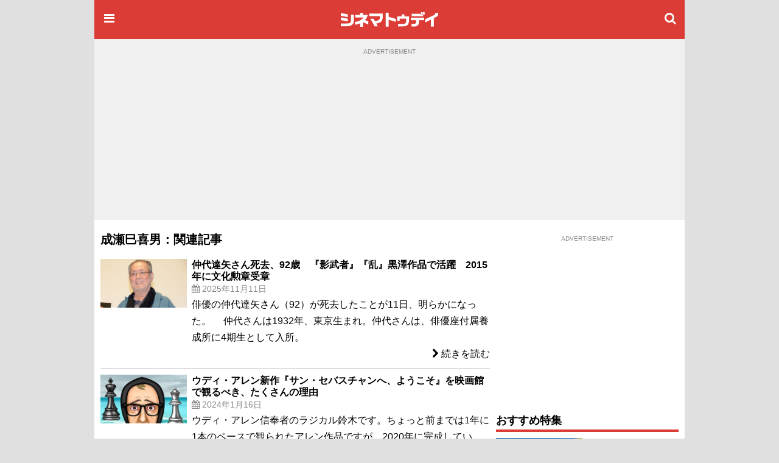

--- FILE ---
content_type: text/html;charset=UTF-8
request_url: https://www.cinematoday.jp/name/%E6%88%90%E7%80%AC%E5%B7%B3%E5%96%9C%E7%94%B7
body_size: 14156
content:
<!DOCTYPE html><html lang="ja" class="no-js">
<head>
<meta charset="UTF-8" />
<meta http-equiv="X-UA-Compatible" content="IE=edge">
<meta name="viewport" content="width=970" />
<title>成瀬巳喜男：関連記事｜シネマトゥデイ</title>

<!-- Google Tag Manager -->
<script>(function(w,d,s,l,i){w[l]=w[l]||[];w[l].push({'gtm.start':
new Date().getTime(),event:'gtm.js'});var f=d.getElementsByTagName(s)[0],
j=d.createElement(s),dl=l!='dataLayer'?'&l='+l:'';j.async=true;j.src=
'https://www.googletagmanager.com/gtm.js?id='+i+dl;f.parentNode.insertBefore(j,f);
})(window,document,'script','dataLayer','GTM-P4SBSSF');</script>
<!-- End Google Tag Manager -->
<meta name="description" content="「成瀬巳喜男」の出演映画やインタビュー、特集、ニュースなどの記事一覧" />
<meta name="twitter:site" content="@cinematoday" />
<meta property="og:locale" content="ja_JP" />
<meta property="og:type" content="article"/>
<meta property="og:url" content="https://www.cinematoday.jp/name/%E6%88%90%E7%80%AC%E5%B7%B3%E5%96%9C%E7%94%B7"/>
<meta property="og:title" content="成瀬巳喜男：関連記事｜シネマトゥデイ"/>
<meta property="og:description" content="「成瀬巳喜男」の出演映画やインタビュー、特集、ニュースなどの記事一覧"/>
<meta property="og:site_name" content="シネマトゥデイ"/>
<meta property="fb:admins" content="694752734" />
<meta property="fb:app_id" content="201250703221401" />
<link rel="canonical" href="https://www.cinematoday.jp/name/%E6%88%90%E7%80%AC%E5%B7%B3%E5%96%9C%E7%94%B7" />
<meta name="apple-touch-fullscreen" content="yes" />
<link rel="apple-touch-icon" sizes="180x180" href="https://img.cinematoday.jp/img/v202306060437/cinematoday_icon-180.png" />
<link rel="apple-touch-icon-precomposed" href="https://img.cinematoday.jp/img/v202306060437/cinematoday_icon-192.png" />
<link rel="shortcut icon" href="https://img.cinematoday.jp/img/v202306060437/cinematoday_icon-192.png" />
<link rel="icon" sizes="192x192" href="https://img.cinematoday.jp/img/v202306060437/cinematoday_icon-192.png" />
<meta name="format-detection" content="telephone=no" />
<link rel="alternate" type="application/rss+xml" title="RSS2.0" href="https://www.cinematoday.jp/index.xml" />
<meta name="facebook-domain-verification" content="lz7t457r9enschrzxxcc6j02baeuct" />
<script type="application/ld+json">
[{
    "@context":"https://schema.org",
    "@type":"WebSite",
    "url":"https://www.cinematoday.jp",
    "name":"シネマトゥデイ",
    "potentialAction": {
        "@type": "SearchAction",
        "target": "https://www.cinematoday.jp/search?q={search_term_string}",
        "query-input": "required name=search_term_string"
    }
},
{
    "@context":"https://schema.org",
    "@type":"Organization",
    "url":"https://www.cinematoday.jp",
    "name":"シネマトゥデイ",
    "logo":"https://img.cinematoday.jp/img/v202306060437/cinematoday_icon-192.png",
    "sameAs":[
        "https://x.com/cinematoday",
        "https://www.facebook.com/cinematoday.jp",
        "https://www.instagram.com/cinematoday.jp/",
        "https://www.youtube.com/cinematoday"
    ]
}]
</script>
<script type="application/ld+json">
{
  "@context": "https://schema.org",
  "@type": "BreadcrumbList",
  "itemListElement": [
    {
      "@type": "ListItem",
      "position": 1,
      "item": {
        "@id": "https://www.cinematoday.jp/",
        "name": "ホーム"
      }
    },                {
        "@type": "ListItem",
        "position": 2,
                "name": "成瀬巳喜男"
              }            ]
}
</script>
<script>
var CT=window.CT||{baseurl:{},device:function(){var e=navigator||window.navigator;return e.userAgent&&e.userAgent.match(/(iPhone|iPod)/i)||e.userAgent&&e.userAgent.match(/Android/i)&&e.userAgent.match(/Mobile/i)?"mobile":"desktop"}()};CT._ready_functions=CT._ready_functions||[],CT.ready=CT.ready||function(e){window.$&&window.$===window.jQuery?$(e):CT._ready_functions.push(e)},CT.ready(function(){document.querySelectorAll(".ct-area-link").forEach(function(e){e.addEventListener("click",function(){var e=this.querySelectorAll("a")[0].getAttribute("href");e&&(window.location.href=e)})})}),window.$=window.$||CT.ready,CT.view=CT.view||{},CT.view.menu={init:function(){var e=document.querySelectorAll(".ct-menu-toggle-btn");Array.prototype.forEach.call(e,function(e,n){e.addEventListener("click",function(e){e.stopPropagation(),e.preventDefault(),CT.view.menu.toggle()})}),document.getElementById("ct-menu-wrapper").addEventListener("transitionend",function(){CT.view.menu.isOpen()||CT.view.menu.showMenu(!1)}),$(window).scroll(CT.view.menu.onscroll)},elMenu:null,showMenu:function(e){null==this.elMenu&&(this.elMenu=document.getElementById("ct-menu-wrapper")),this.elMenu.style.display=e?"block":"none"},open:function(){this.showMenu(!0),document.documentElement.classList.add("ct-menu-open")},close:function(){document.documentElement.classList.remove("ct-menu-open")},toggle:function(){this.isOpen()?this.close():this.open()},isOpen:function(){return document.documentElement.classList.contains("ct-menu-open")},lastOpacity:0,onscroll:function(){var e=$(window),n=$("#ct-float-menu-btn"),t=e.scrollTop(),i=0;i=t<50?0:150<=t?.8:(t-50)/100*.8,CT.view.menu.lastOpacity!=i&&(i<=0?n.hide():(n.css("opacity",i),0==CT.view.menu.lastOpacity&&n.show()),CT.view.menu.lastOpacity=i)}},CT.ready(CT.view.menu.init);
CT.baseurl.desktop = 'https://www.cinematoday.jp';
CT.baseurl.mobile = 'https://www.cinematoday.jp';
CT.baseurl.api = 'https://api.cinematoday.jp';
CT.baseurl.secure = 'https://secure.cinematoday.jp';
</script>
<style>html,body,ul,ol,li,dt,dd,p,iframe,figure{margin:0;border:none;vertical-align:baseline}html,body,li,dt,dd,p,iframe,figure{padding:0}ul,ol{padding:0 0 0 1.4em}img{margin:0;padding:0;border:none;vertical-align:top}.clearfix::after{display:block;content:"";clear:both}.ct-area-link{cursor:pointer}html{font-size:16px;word-wrap:break-word}body{font-family:"Hiragino Kaku Gothic Pro","ヒラギノ角ゴ Pro W3","メイリオ","Meiryo","ＭＳ Ｐゴシック","Helvetica Neue","Helvetica","Arial",sans-serif;font-size:1rem;line-height:1.7}h1,h2,h3,h4,h5,h6{font-weight:bold;line-height:1.2;color:inherit}h1 a,h2 a,h3 a,h4 a,h5 a,h6 a{text-decoration:none;color:inherit}h1,h2,h3{margin-top:2.4rem;margin-bottom:1.2rem}h4,h5,h6{margin-top:1.2rem;margin-bottom:1.2rem}h1{font-size:1.25rem}h2{font-size:1.15rem;padding-bottom:4px;border-bottom:solid 4px #dc3c36}h3,h4,h5,h6{font-size:1rem}p{margin-bottom:1.2rem}blockquote{margin:1rem .4rem;border-left:solid .4rem #eee;padding:0 0 0 .8rem;font-family:serif;color:#666}blockquote footer{margin-top:.5rem;text-align:right;font-style:italic}blockquote footer:before{content:'\002014\00000a\00000a'}figure{margin-bottom:10px}figure.embeded{text-align:center;clear:both}figure>figcaption{padding:5px;text-align:left;font-size:80%;color:#888;line-height:1.2}a{color:#0070c9;text-decoration:none}small{font-size:80%;color:#888;font-weight:400}.kicker{border-left-style:solid;border-left-width:.4em;padding-left:.4em;color:#888;font-weight:normal}.kicker a{color:inherit}.kicker.category{border-left-color:#0000ff}.kicker.playlist{border-left-color:#e62117}.kicker.sponsored{border-left-color:#ffd700}.mb-gap{margin-bottom:10px}.mb-none{margin-bottom:0}.mt-gap{margin-top:10px}.text-center{text-align:center}.text-right{text-align:right}.text-left{text-align:left}.clear-both{clear:both}.cntnr-padded{padding:10px;overflow:hidden;*zoom:1}.cntnr-padded.against-top{padding-top:0}.cntnr-padded .fullwidth,.ct-sp .cntnr-padded .fullwidth-sp{margin-left:-10px;margin-right:-10px}.metainfo{font-size:.85rem;color:#888;margin-bottom:0;overflow:hidden;text-overflow:ellipsis}.metainfo>span{margin-right:1em;white-space:nowrap}.metainfo a{color:inherit;text-decoration:none}.feed .feed-item{margin-bottom:1.2rem}.feed .feed-item>a{display:block}.feed .feed-item a{color:inherit;text-decoration:none}.feed .feed-item h1,.feed .feed-item h2,.feed .feed-item h3,.feed .feed-item h4,.feed .feed-item h5,.feed .feed-item h6{margin-top:0;margin-bottom:0;padding-bottom:0;font-size:1rem;font-weight:normal;border:none}.feed .feed-item figure>*{display:block;position:relative;overflow:hidden;height:0;padding-top:75%}.feed .feed-item figure>* img{position:absolute;top:-1000%;bottom:-1000%;left:-1000%;right:-1000%;margin:auto}.feed.style-1col h2:after,.feed.style-2cols h2:after,.feed.style-3cols h2:after{content:"\f105";font-family:"FontAwesome";margin-left:.5em;font-size:24px;line-height:16px;vertical-align:-2px;color:#ccc}.feed.style-2cols .feed-item{width:50%;float:left}.feed.style-2cols .feed-item:nth-child(2n+1){clear:left}.feed.style-3cols .feed-item{width:33.33%;float:left}.feed.style-3cols .feed-item:nth-child(3n+1){clear:left}.feed.style-4cols .feed-item{width:25%;float:left}.feed.style-4cols .feed-item:nth-child(4n+1){clear:left}.feed.style-padding{margin-left:-5px;margin-right:-5px}.feed.style-padding .feed-item{box-sizing:border-box;padding:5px}.feed.figure-only .feed-item{margin-bottom:0}.feed.figure-only .feed-item figure{margin-bottom:0}.feed.figure-only .feed-item figure+*{display:none}.feed.style-line .feed-item{margin-bottom:0;border-bottom:solid 1px #ccc}.feed.style-line .feed-item>a{clear:both;position:relative;min-height:80px;padding-top:10px;padding-bottom:10px;padding-right:20px}.feed.style-line .feed-item>a:after{display:block;position:absolute;right:0;top:50%;margin-top:-13px;font-size:24px;line-height:24px;color:#ccc;content:"\f105";font-family:"FontAwesome"}.cntnr-padded .feed.style-line .feed-item>a{margin-left:-10px;margin-right:-10px;padding-left:10px;padding-right:25px}.cntnr-padded .feed.style-line .feed-item>a:after{right:10px}.feed.style-line .feed-item figure{margin-left:0;float:left;width:142px}.feed.style-line .feed-item figure ~ *{display:block;margin-left:150px}.feed.photo-hd .feed-item figure>*{height:0;padding-top:56.25%}.feed.photo-square .feed-item figure>*{height:0;padding-top:56.25%}.feed.photo-circle .feed-item{border:none}.feed.photo-circle .feed-item figure{width:70px}.feed.photo-circle .feed-item figure>*{border-radius:35px;height:0;padding-top:100%}.feed.fit-x .feed-item figure img{width:100%}.feed.fit-y .feed-item figure img{height:100%}#feed-loader{clear:both}.embed-responsive{position:relative;padding-bottom:56.3%;height:0;overflow:hidden}.embed-responsive.ratio-4x3{padding-bottom:75%}.embed-responsive iframe{position:absolute;top:0;left:0;width:100%;height:100%}.img-box img{display:block}.img-box.fit-x img{max-width:100%;margin-left:auto;margin-right:auto;height:auto}.img-box.fit-y img{height:100%}.img-box.square{height:0;padding-top:100%}.img-box.hd{height:0;padding-top:56.25%}.ct-pc .img-box.img-align-left{clear:both;float:left;width:250px;padding:0 .9rem .9rem 0;background:#fff}.ct-pc .img-box.img-align-right{clear:both;float:right;width:250px;padding:0 0 .9rem .9rem;background:#fff}.img-box.center{position:relative;overflow:hidden}.img-box.center img{position:absolute;top:0;left:-1000%;right:-1000%;margin-left:auto;margin-right:auto}.img-box.vcenter{position:relative;overflow:hidden}.img-box.vcenter img{position:absolute;top:-1000%;bottom:-1000%;margin-top:auto;margin-bottom:auto}.img-box .ct-placeholder{position:relative}.img-box .ct-placeholder img{position:absolute;top:50%;left:50%;transform:translate(-50%, -50%)}.ct-snsbar-holder{text-align:center;height:56px}.ct-snsbar-holder .ct-snsbar{display:block;float:right;list-style:none;height:46px;margin:5px 8px;padding:0}.ct-snsbar-holder .ct-snsbar>li{display:inline-block;height:46px}.ct-snsbar-holder .ct-snsbar>li>a{display:block;width:46px;height:46px}.ct-snsbar-holder .ct-snsbar>li>a>img{display:block;width:40px;height:40px;margin:3px 0 0 3px}.ct-snsbar-holder .ct-snsbar>li>a.ct-gplus-btn>img{width:46px;height:46px;margin:0}.ct-hashtag-holder{text-align:left}.ct-hashtag-holder .ct-hashtag{display:block;list-style:none;margin:5px 8px;padding:0;font-size:.85rem}.ct-hashtag-holder .ct-hashtag>li{display:inline-block;line-height:1.4;margin-right:5px}.ct-hashtag-holder .ct-hashtag>li>a{color:#fff;background:#aaa;padding:2px 4px;border-radius:4px}.rating-star5{display:inline-block;position:relative;width:5em}.rating-star5-on{position:absolute;top:0;left:0;color:gold;white-space:nowrap;overflow:hidden}.rating-star5-off{color:#ccc;white-space:nowrap}body{background:#e0e0e0}#ct-container{margin:0 auto;width:970px;z-index:1}#ct-content-header{padding-bottom:10px}.side-frame{background:#fff}.col-main{clear:left;float:left;width:640px}.col-sidebar{clear:right;float:right;width:300px}.old-style{font-size:12px;line-height:140%}.old-style ul,.old-style ol,.old-style dl{list-style:none;margin:0;padding:0}.old-style img{vertical-align:middle}#ct-navbar{position:relative;height:64px;width:100%;overflow:hidden;display:flex;flex-direction:row;align-items:center;color:#fff;background-color:#dc3c36}#ct-navbar .ct-icon{display:block;flex:0 1 auto;width:24px;height:24px;padding:12px;font-size:20px;line-height:20px;text-align:center;color:inherit}#ct-navbar .ct-logo{display:block;flex:1 1 auto;text-align:center}#ct-wrapper{position:relative;z-index:1;min-height:100%;background:#fff}@media screen and (max-width: 1529px){.ct-menu-open #ct-container{margin-left:280px}}#ct-menu-wrapper{background-color:#C23530;position:fixed;top:0;left:-280px;width:260px;height:100%;padding:10px;overflow-y:auto;display:none}@media screen and (min-width: 1530px){.ct-menu-open #ct-menu-wrapper{left:50%;-moz-transform:translateX(-765px);-ms-transform:translateX(-765px);-webkit-transform:translateX(-765px);transform:translateX(-765px)}}@media screen and (max-width: 1529px){.ct-menu-open #ct-menu-wrapper{left:0}}#ct-menu-wrapper>.ct-scrollview{margin-top:46px;padding-bottom:130px}#ct-menu{list-style:none;padding-left:1px;margin:0 auto;overflow:auto}#ct-menu li{margin:1px 1px 0 0}#ct-menu li .ct-a,#ct-menu li a{display:block;color:white;text-decoration:none;font-weight:bold;padding:4px 0}#ct-search-bar{position:relative}#ct-search-bar form:before{display:block;position:absolute;left:8px;top:8px;content:"\f002";font-family:"FontAwesome";font-size:18px;line-height:18px;color:#ccc}#ct-search-bar input[type="search"]{display:block;box-sizing:border-box;width:100%;padding:4px 4px 4px 32px;font-size:18px;border-radius:4px;border:solid 1px #ccc}#ct-legal-link{list-style:none;margin-top:1rem;overflow:hidden;*zoom:1}#ct-legal-link li{display:block;float:left;width:33.33%;text-align:center;font-size:0.8rem;line-height:180%}#ct-legal-link li a{color:#fff;text-decoration:none}.ct-follows{margin-top:10px}.ct-follows h4{margin:0;color:#fff}.ct-follows>div{margin:10px 0;text-align:center}.ct-follows>div a{color:#fff;margin:0 5px}figure.ct-ad{display:flex;flex-direction:column;clear:both;margin:0;padding:10px 0;line-height:1px;background:transparent}figure.ct-ad.against-top{margin-top:0;padding-top:0;background:transparent}figure.ct-ad.in-3cols-double{padding:0;background:transparent}figure.ct-ad>div{margin:auto}figure.ct-ad.away-y{margin-top:30px;margin-bottom:30px}figure.ct-ad>figcaption{font-size:x-small;color:#888;margin-bottom:5px;text-align:center}figure.ct-ad iframe{vertical-align:bottom}.position-sticky{position:-webkit-sticky;position:sticky}#ct-ad-super-banner{top:0;z-index:1024;background:#f0f0f0;min-height:250px}#ct-affiliate-box{border:1px solid #cccccc;margin:8px 0}#ct-affiliate-box h3{background-color:#cccccc;padding:4px 8px;margin:0}#ct-north-ticker{margin-top:10px;text-align:center}#ct-north-ticker .yads_ad_title,#ct-north-ticker .yads_ad_adv{display:none}#ct-north-ticker .yads_ad_item,#ct-north-ticker .yads_ad_info{display:inline-block}#ct-north-ticker .yads_ad_info{font-size:small;padding-left:2em}#ct-pageheader{margin-bottom:10px}#ct-pageheader h1{margin:0}#ct-pageheader h4{margin:.6rem 0}
</style>
<script async src="https://securepubads.g.doubleclick.net/tag/js/gpt.js"></script>
<script type="application/javascript" src="//anymind360.com/js/374/ats.js"></script>
<script>
  window.googletag = window.googletag || {cmd: []};
</script>

<script>
  googletag.cmd.push(function() {
  googletag.defineSlot('/2825920/desktop/pc_prime_rect', [[300, 250], [200, 200]], 'div-gpt-ad-1353064755972-10').addService(googletag.pubads());
  googletag.defineSlot('/2825920/desktop/pc_header', [[728, 90], [970, 90], [970, 250], [1, 1]], 'div-gpt-ad-1353064755972-2').addService(googletag.pubads());
  googletag.defineSlot('/2825920/desktop/pc_rect_1st', ['fluid', [1, 1], [640, 360], [336, 280], [300, 250], [200, 200]], 'div-gpt-ad-1353064755972-0').addService(googletag.pubads());
  googletag.defineSlot('/2825920/desktop/pc_sidebar', [[300, 250], [300, 600], [160, 600], [200, 200], [120, 600]], 'div-gpt-ad-1353064755972-5').addService(googletag.pubads());
  googletag.defineSlot('/2825920/desktop/pc_infeed_line', [[300, 100], 'fluid'], 'div-gpt-ad-1353064755972-0101').setTargeting('seq', ['1']).addService(googletag.pubads());
  googletag.defineSlot('/2825920/desktop/pc_infeed_line', [[300, 100], 'fluid'], 'div-gpt-ad-1353064755972-0102').setTargeting('seq', ['2']).addService(googletag.pubads());
  googletag.pubads().setTargeting('section', ['movie']);
  googletag.pubads().setTargeting('allow_adx', ['false']);
  googletag.pubads().setTargeting('show_inread', ['false']);

  googletag.pubads().enableSingleRequest();
  googletag.pubads().disableInitialLoad();
  googletag.pubads().collapseEmptyDivs();
  googletag.enableServices();
});
</script>
</head>
<body class="ct-pc">

<!-- Google Tag Manager (noscript) -->
<noscript><iframe src="https://www.googletagmanager.com/ns.html?id=GTM-P4SBSSF"
height="0" width="0" style="display:none;visibility:hidden"></iframe></noscript>
<!-- End Google Tag Manager (noscript) -->
<div id="ct-container">
<div id="ct-global-header">
<div id="ct-content-header" class="side-frame">
<header id="ct-navbar" style="">
<a href="#" class="ct-menu-toggle-btn ct-icon"><i class="fa fa-bars"></i></a>
<a href="/" class="ct-logo"><img src="https://img.cinematoday.jp/img/v202110200346/cinematoday_title.png" alt="シネマトゥデイ" width="176" height="40" /></a>
<a href="/search" class="ct-icon"><i class="fa fa-search" aria-hidden="true"></i></a>

</header><nav id="ct-menu-wrapper" style="z-index:99999999;">
<div class="ct-scrollview">
<ul id="ct-menu">
<li><a href="/">ホーム</a></li>
<li><a href="/news/">ニュース</a></li>
<li><a href="/page/">特集・連載</a></li>
<li><a href="/interview/">インタビュー</a></li>
<li><a href="/video/">予告編・動画</a></li>
<li><a href="/gallery/">フォトギャラリー</a></li>
<li><a href="/review/">映画短評</a></li>
<li><a href="/movie/release/">映画情報</a></li>
</ul>

<section class="ct-follows">
<h4>シネマトゥデイをフォロー</h4>
<div>
<a href="https://twitter.com/cinematoday"><img src="https://img.cinematoday.jp/img/v202311301558/Twitter_Social_Icon_Circle_Color.png" alt="Twitter" width="40" height="40"></a>
<a href="https://www.facebook.com/cinematoday.jp"><img src="https://img.cinematoday.jp/img/f_logo_RGB-Blue_58.png" alt="Facebook" width="40" height="40"></a>
<a href="https://www.instagram.com/cinematoday.jp/"><img src="https://img.cinematoday.jp/img/ig_glyph-logo_May2016.png" alt="Instagram" width="40" height="40"></a>
<a href="https://www.youtube.com/cinematoday"><img src="https://img.cinematoday.jp/img/youtube_social_circle_red.png" alt="YouTube" width="40" height="40"></a>
</div>
<div>
<a href="https://line.me/R/ti/p/%40oa-cinematoday"><img height="36" alt="友だち追加" src="https://scdn.line-apps.com/n/line_add_friends/btn/ja.png"></a>
</div>
</section>

<ul id="ct-legal-link">
<li><a href="/pub/contact">お問い合わせ</a></li>
<li><a href="/pub/privacy">プライバシー</a></li>
<li><a href="/pub/terms">利用規約</a></li>
<li><a href="/pub/jobs">採用情報</a></li>
<li><a href="https://info.cinematoday.jp/">運営会社</a></li>
</ul>

</div>
</nav><figure id="ct-ad-super-banner" class="ct-ad">
<figcaption>ADVERTISEMENT</figcaption>
<div id='div-gpt-ad-1353064755972-2' style="min-height:250px">

<script>
googletag.cmd.push(function() { googletag.display('div-gpt-ad-1353064755972-2'); });
</script>

</div>
</figure>
<script>

$(function() {
  var adFrame = $("#ct-ad-super-banner iframe");
  if (adFrame) {
    adFrame.on('load', function() {
      var doc = this.contentDocument;
      if (doc) {
        var cci = doc.getElementById('cci-billboad');
        if (cci && $(cci).height() == 90) {
          adFrame.height(90);
        }
      }
    })
  }
});

</script>
<div id="ct-north-ticker">
</div>
</div>
</div>
<div class="side-frame">
<div class="cntnr-padded against-top">
<div class="col-main">

<main id="main-movie">
<article class="text">
<header id="ct-pageheader">
<h1>成瀬巳喜男：関連記事</h1>
</header>

<style>
.name-list .feed .feed-item h3 {font-weight:bold;}
.name-list .feed .feed-item>div {clear:both;position:relative;min-height:80px;padding:10px 0;}
.name-list .desc {margin:0;}
.name-list .ct-area-link a {display:block;text-align:right;}
</style>

<section class="name-list">
  <div class="feed style-line photo-square fit-x">
            <article class="feed-item ct-area-link">
      <div>
        <figure><div><img alt="仲代達矢さん死去、92歳　『影武者』『乱』黒澤作品で活躍　2015年に文化勲章受章" data-src="https://img.cinematoday.jp/a/N0151814/_v_1762843521/_size_c320x180/main.jpg"
            src="https://img.cinematoday.jp/img/noimage320x180-c320x180.jpg" /></div></figure>
        <h3>仲代達矢さん死去、92歳　『影武者』『乱』黒澤作品で活躍　2015年に文化勲章受章</h3>
                <p class="metainfo">
          <span class="datetime">
            <i class="fa fa-calendar" aria-hidden="true"></i>
            2025年11月11日
          </span>
        </p>
                <p class="desc">俳優の仲代達矢さん（92）が死去したことが11日、明らかになった。 　仲代さんは1932年、東京生まれ。仲代さんは、俳優座付属養成所に4期生として入所。</p>
        <a href="/news/N0151814"><i class="fa fa-chevron-right"></i> 続きを読む</a>
      </div>
    </article>
                <article class="feed-item ct-area-link">
      <div>
        <figure><div><img alt="ウディ・アレン新作『サン・セバスチャンへ、ようこそ』を映画館で観るべき、たくさんの理由" data-src="https://img.cinematoday.jp/a/A0009032/_v_1705468134/_size_c320x180/main.jpg"
            src="https://img.cinematoday.jp/img/noimage320x180-c320x180.jpg" /></div></figure>
        <h3>ウディ・アレン新作『サン・セバスチャンへ、ようこそ』を映画館で観るべき、たくさんの理由</h3>
                <p class="metainfo">
          <span class="datetime">
            <i class="fa fa-calendar" aria-hidden="true"></i>
            2024年1月16日
          </span>
        </p>
                <p class="desc">ウディ・アレン信奉者のラジカル鈴木です。ちょっと前までは1年に1本のペースで観られたアレン作品ですが、2020年に完成していた&quot;Rifkin&#039;s Festival&quot;が『サン・セバスチャンへ、ようこそ』の邦題でやっと日本で公開、うれしい！　観たかった～。</p>
        <a href="/page/A0009032"><i class="fa fa-chevron-right"></i> 続きを読む</a>
      </div>
    </article>
                <article class="feed-item ct-area-link">
      <div>
        <figure><div><img alt="香川京子、溝口健二監督との思い出語る　監督からの忘れられない言葉「反射して」" data-src="https://img.cinematoday.jp/a/N0134911/_v_1675579762/_size_c320x180/main.jpg"
            src="https://img.cinematoday.jp/img/noimage320x180-c320x180.jpg" /></div></figure>
        <h3>香川京子、溝口健二監督との思い出語る　監督からの忘れられない言葉「反射して」</h3>
                <p class="metainfo">
          <span class="datetime">
            <i class="fa fa-calendar" aria-hidden="true"></i>
            2023年2月5日
          </span>
        </p>
                <p class="desc">女優の香川京子（91）が5日、角川シネマ有楽町で行われた映画『近松物語』4K版上映後に行われたトークイベントに出席し、当時の貴重な話を語った。</p>
        <a href="/news/N0134911"><i class="fa fa-chevron-right"></i> 続きを読む</a>
      </div>
    </article>
                <article class="feed-item ct-area-link">
      <div>
        <figure><div><img alt="上白石萌音「カッコよくタバコを吸える女優に」東宝の大先輩・司葉子の所作に惚れ惚れ" data-src="https://img.cinematoday.jp/a/N0131111/_v_1657534609/_size_c320x180/main.jpg"
            src="https://img.cinematoday.jp/img/noimage320x180-c320x180.jpg" /></div></figure>
        <h3>上白石萌音「カッコよくタバコを吸える女優に」東宝の大先輩・司葉子の所作に惚れ惚れ</h3>
                <p class="metainfo">
          <span class="datetime">
            <i class="fa fa-calendar" aria-hidden="true"></i>
            2022年7月9日
          </span>
        </p>
                <p class="desc">上白石萌音が9日、京橋の国立映画アーカイブで開催中の特集上映「東宝の90年 モダンと革新の映画史（1）」内のプログラムとなる映画『その場所に女ありて』上映前トークに出席。</p>
        <a href="/news/N0131111"><i class="fa fa-chevron-right"></i> 続きを読む</a>
      </div>
    </article>
                <article class="feed-item ct-area-link">
      <div>
        <figure><div><img alt="神保町シアター6月1日再開　名画がスクリーンに戻ってくる！" data-src="https://img.cinematoday.jp/a/N0116340/_v_1590815213/_size_c320x180/main.jpg"
            src="https://img.cinematoday.jp/img/noimage320x180-c320x180.jpg" /></div></figure>
        <h3>神保町シアター6月1日再開　名画がスクリーンに戻ってくる！</h3>
                <p class="metainfo">
          <span class="datetime">
            <i class="fa fa-calendar" aria-hidden="true"></i>
            2020年5月30日
          </span>
        </p>
                <p class="desc">千代田区神保町にある映画館「神保町シアター」が都からの休業要請の解除を受け、6月1日より営業を再開する。</p>
        <a href="/news/N0116340"><i class="fa fa-chevron-right"></i> 続きを読む</a>
      </div>
    </article>
                <article class="feed-item ct-area-link">
      <div>
        <figure><div><img alt="『斬、』塚本晋也監督に芸術選奨文部科学大臣賞" data-src="https://img.cinematoday.jp/a/N0107298/_v_1551859200/_size_c320x180/main.jpg"
            src="https://img.cinematoday.jp/img/noimage320x180-c320x180.jpg" /></div></figure>
        <h3>『斬、』塚本晋也監督に芸術選奨文部科学大臣賞</h3>
                <p class="metainfo">
          <span class="datetime">
            <i class="fa fa-calendar" aria-hidden="true"></i>
            2019年3月6日
          </span>
        </p>
                <p class="desc">映画『野火』（2015）、『鉄男』（1989）などで知られる映画監督の塚本晋也が、平成30年度（第69回）芸術選奨文部科学大臣賞を、映画部門において受賞することが明らかになった。</p>
        <a href="/news/N0107298"><i class="fa fa-chevron-right"></i> 続きを読む</a>
      </div>
    </article>
                <article class="feed-item ct-area-link">
      <div>
        <figure><div><img alt="2018年は大泉洋ラッシュ！カメレオンな魅力を分析" data-src="https://img.cinematoday.jp/a/A0006097/_v_1530137700/_size_c320x180/main.jpg"
            src="https://img.cinematoday.jp/img/noimage320x180-c320x180.jpg" /></div></figure>
        <h3>2018年は大泉洋ラッシュ！カメレオンな魅力を分析</h3>
                <p class="metainfo">
          <span class="datetime">
            <i class="fa fa-calendar" aria-hidden="true"></i>
            2018年6月28日
          </span>
        </p>
                <p class="desc">森崎博之、安田顕、戸次重幸、音尾琢真と共に活動する演劇ユニット TEAM NACS としてもおなじみの俳優・大泉洋。</p>
        <a href="/page/A0006097"><i class="fa fa-chevron-right"></i> 続きを読む</a>
      </div>
    </article>
                <article class="feed-item ct-area-link">
      <div>
        <figure><div><img alt="その歴史60年以上！映画愛が詰まった目黒の老舗劇場とは！" data-src="https://img.cinematoday.jp/a/A0005791/_v_1512269100/_size_c320x180/main.jpg"
            src="https://img.cinematoday.jp/img/noimage320x180-c320x180.jpg" /></div></figure>
        <h3>その歴史60年以上！映画愛が詰まった目黒の老舗劇場とは！</h3>
                <p class="metainfo">
          <span class="datetime">
            <i class="fa fa-calendar" aria-hidden="true"></i>
            2017年12月3日
          </span>
        </p>
                <p class="desc">雅叙園や白金も近くお洒落なイメージの目黒。でも権之助坂商店街は十分庶民的だし、減ってきているとはいえディープスポットはまだ存在する。</p>
        <a href="/page/A0005791"><i class="fa fa-chevron-right"></i> 続きを読む</a>
      </div>
    </article>
                <article class="feed-item ct-area-link">
      <div>
        <figure><div><img alt="女優・中川梨絵さん死去 日活ロマンポルノで黄金時代　67歳" data-src="https://img.cinematoday.jp/a/N0083675/_v_1465969569/_size_c320x180/main.jpg"
            src="https://img.cinematoday.jp/img/noimage320x180-c320x180.jpg" /></div></figure>
        <h3>女優・中川梨絵さん死去 日活ロマンポルノで黄金時代　67歳</h3>
                <p class="metainfo">
          <span class="datetime">
            <i class="fa fa-calendar" aria-hidden="true"></i>
            2016年6月15日
          </span>
        </p>
                <p class="desc">日活ロマンポルノのスターとしても活躍した女優の中川梨絵さんが14日の午前1時25分、肺がんのため亡くなった。67歳だった。15日に日活が発表した。</p>
        <a href="/news/N0083675"><i class="fa fa-chevron-right"></i> 続きを読む</a>
      </div>
    </article>
                <article class="feed-item ct-area-link">
      <div>
        <figure><div><img alt="原節子、27年の女優生活と53年の空白" data-src="https://img.cinematoday.jp/a/N0078393/_v_1448548648/_size_c320x180/main.jpg"
            src="https://img.cinematoday.jp/img/noimage320x180-c320x180.jpg" /></div></figure>
        <h3>原節子、27年の女優生活と53年の空白</h3>
                <p class="metainfo">
          <span class="datetime">
            <i class="fa fa-calendar" aria-hidden="true"></i>
            2015年11月26日
          </span>
        </p>
                <p class="desc">9月に95歳で逝去していたことが、報じられた女優・原節子さん。</p>
        <a href="/news/N0078393"><i class="fa fa-chevron-right"></i> 続きを読む</a>
      </div>
    </article>
                  </div>
      <p class="text-right"><a href="/name/%E6%88%90%E7%80%AC%E5%B7%B3%E5%96%9C%E7%94%B7/article?o=10">もっと見る &raquo;</a></p>
  </section>



</article>
</main>

<div id="ct-ad-streaming" style="display: none;">
  <h2>関連作品を配信サイトで視聴</h2>
  <p style="font-size:.9rem;color:#777;padding-left:1em;text-indent:-1em;">※VODサービスへのリンクにはアフィリエイトタグが含まれており、リンク先での会員登録や購入などでの収益化を行う場合があります。</p>
  <div class="row">
      <div class="col-4">
      <div class="card ct-ad-streaming-content">
        <a class="ct-link">
          <img class="align-item card-img-top ct-ad-streaming-img">
        </a>
      </div>
      <div class="card-body text-center ct-ad-streaming-title">
        <a class="ct-link">
          <h5></h5>
        </a>
      </div>
    </div>
      <div class="col-4">
      <div class="card ct-ad-streaming-content">
        <a class="ct-link">
          <img class="align-item card-img-top ct-ad-streaming-img">
        </a>
      </div>
      <div class="card-body text-center ct-ad-streaming-title">
        <a class="ct-link">
          <h5></h5>
        </a>
      </div>
    </div>
      <div class="col-4">
      <div class="card ct-ad-streaming-content">
        <a class="ct-link">
          <img class="align-item card-img-top ct-ad-streaming-img">
        </a>
      </div>
      <div class="card-body text-center ct-ad-streaming-title">
        <a class="ct-link">
          <h5></h5>
        </a>
      </div>
    </div>
      <div class="col-4">
      <div class="card ct-ad-streaming-content">
        <a class="ct-link">
          <img class="align-item card-img-top ct-ad-streaming-img">
        </a>
      </div>
      <div class="card-body text-center ct-ad-streaming-title">
        <a class="ct-link">
          <h5></h5>
        </a>
      </div>
    </div>
      <div class="col-4">
      <div class="card ct-ad-streaming-content">
        <a class="ct-link">
          <img class="align-item card-img-top ct-ad-streaming-img">
        </a>
      </div>
      <div class="card-body text-center ct-ad-streaming-title">
        <a class="ct-link">
          <h5></h5>
        </a>
      </div>
    </div>
    </div>
</div>
<script>
const ctAdStreamingType = "name";
const ctAdStreamingId = "成瀬巳喜男";
$(function(){$.getJSON("/data/adstreaming",{pageType:ctAdStreamingType,id:encodeURI(ctAdStreamingId)},function(e){if(0<e.result.length){var l=$(".ct-ad-streaming-content");$("#ct-ad-streaming").css("display",""),e.services.forEach(function(e){$("div.ct-ad-streaming-title").append('<a data-google-interstitial="false" class="link-ad link-'+e.id.toLowerCase()+' link-disabled" href="'+e.param+'">'+e.name+"で見る</a>")}),e.result.forEach(function(n,r){$(l[r]).children("a.ct-link").attr("href","/movie/"+n.movie_id).children("img").attr("src",n.img),$(l[r]).next().children("a.ct-link").attr("href","/movie/"+n.movie_id).children("h5").append($('<div class="ct-ad-streaming-movie-title">'+n.title+"</div>")),n.services.forEach(function(e,t){var i=$(l[r]).next().children("a.link-"+e.toLowerCase()),a=i.attr("href");i.attr("href",n.urls[t]+"&"+a).removeClass("link-disabled")})}),e.result.length<5&&$(l.slice(e.result.length,5)).each(function(e,t){$(t).parent().remove()})}})});
</script>

<figure id="ct-ad-inread" class="ct-ad away-y away-y">
<figcaption>ADVERTISEMENT</figcaption>
<div id='div-gpt-ad-1353064755972-0'>

<script>
googletag.cmd.push(function() { googletag.display('div-gpt-ad-1353064755972-0'); });
</script>

</div>
</figure>

<section>
<h2 class="mb-none">人気の記事</h2>
<div class="feed style-line photo-hd fit-y">
  <article class="feed-item">
    <a href="/news/N0152778?g_clk=trend_pages">
      <figure><div><img data-src="https://img.cinematoday.jp/a/sx4hzZe2j6e_/_size_c320x180/_v_1768252200/main.jpg" src="https://img.cinematoday.jp/img/noimage320x180-c320x180-bgb4b4b4.jpg" alt="実写版「ONE PIECE」ロビンの新ビジュアル公開！“ハナハナの実”の能力発動"></div></figure>
      <h2>実写版「ONE PIECE」ロビンの新ビジュアル公開！“ハナハナの実”の能力発動</h2>
    </a>
  </article>
  <article class="feed-item">
    <a href="/news/N0152781?g_clk=trend_pages">
      <figure><div><img data-src="https://img.cinematoday.jp/a/A2kikOfFjdcb/_size_c320x180/_v_1768316781/main.jpg" src="https://img.cinematoday.jp/img/noimage320x180-c320x180-bgb4b4b4.jpg" alt="『アベンジャーズ／ドゥームズデイ』最新映像公開！ファンタスティック4＆ワカンダ組が夢の共演"></div></figure>
      <h2>『アベンジャーズ／ドゥームズデイ』最新映像公開！ファンタスティック4＆ワカンダ組が夢の共演</h2>
    </a>
  </article>
  <article class="feed-item">
    <a href="/news/N0152787?g_clk=trend_pages">
      <figure><div><img data-src="https://img.cinematoday.jp/a/ftZKoBE15QcD/_size_c320x180/_v_1768338000/main.jpg" src="https://img.cinematoday.jp/img/noimage320x180-c320x180-bgb4b4b4.jpg" alt="米倉涼子主演、映画『エンジェルフライト』舞台はメキシコ　松本穂香、向井理らドラマキャス続投"></div></figure>
      <h2>米倉涼子主演、映画『エンジェルフライト』舞台はメキシコ　松本穂香、向井理らドラマキャス続投</h2>
    </a>
  </article>
  <article class="feed-item">
    <a href="/news/N0152776?g_clk=trend_pages">
      <figure><div><img data-src="https://img.cinematoday.jp/a/yTct7TIvS_vW/_size_c320x180/_v_1768345200/main.jpg" src="https://img.cinematoday.jp/img/noimage320x180-c320x180-bgb4b4b4.jpg" alt="BE:FIRST、急遽6人体制に葛藤…ドキュメンタリー映画3弾予告編＆場面写真公開"></div></figure>
      <h2>BE:FIRST、急遽6人体制に葛藤…ドキュメンタリー映画3弾予告編＆場面写真公開</h2>
    </a>
  </article>
  <article class="feed-item">
    <a href="/news/N0152777?g_clk=trend_pages">
      <figure><div><img data-src="https://img.cinematoday.jp/a/E7PTAZ8Anyfy/_size_c320x180/_v_1768281788/main.jpg" src="https://img.cinematoday.jp/img/noimage320x180-c320x180-bgb4b4b4.jpg" alt="実写版「ONE PIECE」Mr.3のビジュアル初公開！最新映像にバロックワークスのメンバー集結"></div></figure>
      <h2>実写版「ONE PIECE」Mr.3のビジュアル初公開！最新映像にバロックワークスのメンバー集結</h2>
    </a>
  </article>
  <article class="feed-item">
    <a href="/news/N0152740?g_clk=trend_pages">
      <figure><div><img data-src="https://img.cinematoday.jp/a/Bih9gySUisJa/_size_c320x180/_v_1768346100/main.jpg" src="https://img.cinematoday.jp/img/noimage320x180-c320x180-bgb4b4b4.jpg" alt="＜ばけばけ第74回あらすじ＞トキ（高石あかり）が違和感を抱く"></div></figure>
      <h2>＜ばけばけ第74回あらすじ＞トキ（高石あかり）が違和感を抱く</h2>
    </a>
  </article>
</div>
</section>

<section>
<h2 style="margin-bottom:5px;">人気の動画</h2>
<div class="feed photo-hd fit-x style-padding style-3cols clearfix">
  <article class="feed-item">
    <a href="/video/VIY6omfBbr3EHA?g_clk=recommend_videos">
      <figure><div><img data-src="https://i.ytimg.com/vi/6omfBbr3EHA/mqdefault.jpg" alt="『ONE PIECE』シーズン2 ティーザー予告編 - Netflix" src="https://img.cinematoday.jp/img/noimage320x180-c320x180-bgb4b4b4.jpg" /></div></figure>
      <h2>『ONE PIECE』シーズン2 ティーザー予告編 - Netflix</h2>
    </a>
  </article>
  <article class="feed-item">
    <a href="/video/VIYUwCBbkvvdqs?g_clk=recommend_videos">
      <figure><div><img data-src="https://i.ytimg.com/vi/UwCBbkvvdqs/mqdefault.jpg" alt="「アベンジャーズ／ドゥームズデイ」特別映像「『アベンジャーズ／ドゥームズデイ』でワカンダとファンタスティック４は帰ってくる」｜12月18日（金）日米同時公開！" src="https://img.cinematoday.jp/img/noimage320x180-c320x180-bgb4b4b4.jpg" /></div></figure>
      <h2>「アベンジャーズ／ドゥームズデイ」特別映像「『アベンジャーズ／ドゥームズデイ』でワカンダとファンタスティック４は帰ってくる」｜12月18日（金）日米同時公開！</h2>
    </a>
  </article>
  <article class="feed-item">
    <a href="/video/VIYvZizfx83jpw?g_clk=recommend_videos">
      <figure><div><img data-src="https://i.ytimg.com/vi/vZizfx83jpw/mqdefault.jpg" alt="BE:FIRST THE MOVIE 第三弾：映画『BE:the ONE -START BEYOND DREAMS-』2026年2月6日より全国公開【予告編】" src="https://img.cinematoday.jp/img/noimage320x180-c320x180-bgb4b4b4.jpg" /></div></figure>
      <h2>BE:FIRST THE MOVIE 第三弾：映画『BE:the ONE -START BEYOND DREAMS-』2026年2月6日より全国公開【予告編】</h2>
    </a>
  </article>
  <article class="feed-item">
    <a href="/video/VIY399Ez7WHK5s?g_clk=recommend_videos">
      <figure><div><img data-src="https://i.ytimg.com/vi/399Ez7WHK5s/mqdefault.jpg" alt="Avengers: Doomsday | Only in Theaters December 18, 2026" src="https://img.cinematoday.jp/img/noimage320x180-c320x180-bgb4b4b4.jpg" /></div></figure>
      <h2>Avengers: Doomsday | Only in Theaters December 18, 2026</h2>
    </a>
  </article>
  <article class="feed-item">
    <a href="/video/VIYRyDWJlDeLG4?g_clk=recommend_videos">
      <figure><div><img data-src="https://i.ytimg.com/vi/RyDWJlDeLG4/mqdefault.jpg" alt="実は『ハリー・ポッター』で“共演”していた！映画『28年後… 白骨の神殿』レイフ・ファインズ＆チー・ルイス＝パリー親友インタビュー" src="https://img.cinematoday.jp/img/noimage320x180-c320x180-bgb4b4b4.jpg" /></div></figure>
      <h2>実は『ハリー・ポッター』で“共演”していた！映画『28年後… 白骨の神殿』レイフ・ファインズ＆チー・ルイス＝パリー親友インタビュー</h2>
    </a>
  </article>
  <article class="feed-item">
    <a href="/video/VIYpqXgpok8i2M?g_clk=recommend_videos">
      <figure><div><img data-src="https://i.ytimg.com/vi/pqXgpok8i2M/mqdefault.jpg" alt="アウシュヴィッツで戦慄の実験を行った医師の半生を描く　映画『死の天使　ヨーゼフ・メンゲレ』予告編" src="https://img.cinematoday.jp/img/noimage320x180-c320x180-bgb4b4b4.jpg" /></div></figure>
      <h2>アウシュヴィッツで戦慄の実験を行った医師の半生を描く　映画『死の天使　ヨーゼフ・メンゲレ』予告編</h2>
    </a>
  </article>
  <article class="feed-item">
    <a href="/video/VIYLEBeAWfi6Uw?g_clk=recommend_videos">
      <figure><div><img data-src="https://i.ytimg.com/vi/LEBeAWfi6Uw/mqdefault.jpg" alt="『エンジェルフライト THE MOVIE』 ティザー予告｜プライムビデオ" src="https://img.cinematoday.jp/img/noimage320x180-c320x180-bgb4b4b4.jpg" /></div></figure>
      <h2>『エンジェルフライト THE MOVIE』 ティザー予告｜プライムビデオ</h2>
    </a>
  </article>
  <article class="feed-item">
    <a href="/video/VIYAizRy5e9mzg?g_clk=recommend_videos">
      <figure><div><img data-src="https://i.ytimg.com/vi/AizRy5e9mzg/mqdefault.jpg" alt="『アバター：ファイヤー・アンド・アッシュ』特別映像｜超絶イケてるイカ“シオン”！見ているとその魂に裁かれる―｜大ヒット上映中！" src="https://img.cinematoday.jp/img/noimage320x180-c320x180-bgb4b4b4.jpg" /></div></figure>
      <h2>『アバター：ファイヤー・アンド・アッシュ』特別映像｜超絶イケてるイカ“シオン”！見ているとその魂に裁かれる―｜大ヒット上映中！</h2>
    </a>
  </article>
  <article class="feed-item">
    <a href="/video/VIY489RBglPUxg?g_clk=recommend_videos">
      <figure><div><img data-src="https://i.ytimg.com/vi/489RBglPUxg/mqdefault.jpg" alt="【ラストマン】福山雅治＆大泉洋、ビデオメッセージでも爪痕を残す" src="https://img.cinematoday.jp/img/noimage320x180-c320x180-bgb4b4b4.jpg" /></div></figure>
      <h2>【ラストマン】福山雅治＆大泉洋、ビデオメッセージでも爪痕を残す</h2>
    </a>
  </article>
</div>
</section>

<section>
<h2 class="mb-none">最新の映画短評</h2>
<div class="feed style-line photo-hd fit-y">
  <article class="feed-item">
    <a href="/movie/T0031662/review?g_clk=recent_reviews#15200">
      <figure><div><img data-src="https://img.cinematoday.jp/a/T0031662/_size_c320x180/main.jpg" alt="ダウントン・アビー／グランドフィナーレ" src="https://img.cinematoday.jp/img/noimage320x180-c320x180-bgb4b4b4.jpg" /></div></figure>
      <h2>『ダウントン・アビー／グランドフィナーレ』</h2>
      <p class="metainfo">長年のファンを満足させる感動のフィナーレ</p>
      <p class="metainfo">
        <span style="color:#ffd700;">★★★★</span>
        <span style="display:block;float:right;">猿渡 由紀</span>
      </p>
    </a>
  </article>
  <article class="feed-item">
    <a href="/movie/T0031578/review?g_clk=recent_reviews#15199">
      <figure><div><img data-src="https://img.cinematoday.jp/a/T0031578/_size_c320x180/main.jpg" alt="アバウトアス・バット・ノット・アバウトアス" src="https://img.cinematoday.jp/img/noimage320x180-c320x180-bgb4b4b4.jpg" /></div></figure>
      <h2>『アバウトアス・バット・ノット・アバウトアス』</h2>
      <p class="metainfo">複雑な師弟関係から、社会が、世界が見えてくる</p>
      <p class="metainfo">
        <span style="color:#ffd700;">★★★★★</span>
        <span style="display:block;float:right;">相馬 学</span>
      </p>
    </a>
  </article>
  <article class="feed-item">
    <a href="/movie/T0031578/review?g_clk=recent_reviews#15198">
      <figure><div><img data-src="https://img.cinematoday.jp/a/T0031578/_size_c320x180/main.jpg" alt="アバウトアス・バット・ノット・アバウトアス" src="https://img.cinematoday.jp/img/noimage320x180-c320x180-bgb4b4b4.jpg" /></div></figure>
      <h2>『アバウトアス・バット・ノット・アバウトアス』</h2>
      <p class="metainfo">天使か悪魔か、ただの人間か</p>
      <p class="metainfo">
        <span style="color:#ffd700;">★★★★</span>
        <span style="display:block;float:right;">森 直人</span>
      </p>
    </a>
  </article>
  <article class="feed-item">
    <a href="/movie/T0031698/review?g_clk=recent_reviews#15197">
      <figure><div><img data-src="https://img.cinematoday.jp/a/T0031698/_size_c320x180/main.jpg" alt="モディリアーニ！" src="https://img.cinematoday.jp/img/noimage320x180-c320x180-bgb4b4b4.jpg" /></div></figure>
      <h2>『モディリアーニ！』</h2>
      <p class="metainfo">ジョニー・デップはこういう人物が好きなのに違いない</p>
      <p class="metainfo">
        <span style="color:#ffd700;">★★★</span>
        <span style="display:block;float:right;">平沢 薫</span>
      </p>
    </a>
  </article>
  <article class="feed-item">
    <a href="/movie/T0031749/review?g_clk=recent_reviews#15196">
      <figure><div><img data-src="https://img.cinematoday.jp/a/T0031749/_size_c320x180/main.jpg" alt="水の中で" src="https://img.cinematoday.jp/img/noimage320x180-c320x180-bgb4b4b4.jpg" /></div></figure>
      <h2>『水の中で』</h2>
      <p class="metainfo">必見。これぞ「月刊ホン・サンス」の目玉か!?</p>
      <p class="metainfo">
        <span style="color:#ffd700;">★★★★★</span>
        <span style="display:block;float:right;">森 直人</span>
      </p>
    </a>
  </article>
  <article class="feed-item">
    <a href="/movie/T0031720/review?g_clk=recent_reviews#15195">
      <figure><div><img data-src="https://img.cinematoday.jp/a/T0031720/_size_c320x180/main.jpg" alt="両親が決めたこと" src="https://img.cinematoday.jp/img/noimage320x180-c320x180-bgb4b4b4.jpg" /></div></figure>
      <h2>『両親が決めたこと』</h2>
      <p class="metainfo">ドライに描くことで切実さが増し、ミュージカル演出も絶妙効果</p>
      <p class="metainfo">
        <span style="color:#ffd700;">★★★★</span>
        <span style="display:block;float:right;">斉藤 博昭</span>
      </p>
    </a>
  </article>
</div>
</section>
</div>
<aside class="col-sidebar">
  <figure class="ct-ad against-top" style="min-height:250px;">
  <figcaption>ADVERTISEMENT</figcaption>
  
  <!-- /2825920/pc_pre_prime -->
  <div id='div-gpt-ad-1353064755972-10'>
  <script>
  googletag.cmd.push(function() { googletag.display('div-gpt-ad-1353064755972-10'); });
  </script>
  </div>
  
  </figure>
<section id="ct-widget-recommendation">
<h2 class="mb-none">おすすめ特集</h2>
<div class="feed style-line photo-hd fit-y">

<div class="feed-item ct-ydn">
<div id='div-gpt-ad-1353064755972-0101'>
<script>
googletag.cmd.push(function() { googletag.display('div-gpt-ad-1353064755972-0101'); });
</script>
</div>
</div>

<div class="feed-item ct-ydn">
<div id='div-gpt-ad-1353064755972-0102'>
<script>
googletag.cmd.push(function() { googletag.display('div-gpt-ad-1353064755972-0102'); });
</script>
</div>
</div>
</div>
</section>
<section id="kyujin-box__section">
<div id="kyujin-box__header">
提供：<a href="https://xn--pckua2a7gp15o89zb.com/"><img src="https://img.cinematoday.jp/img/kyujinbox-logo-h18.png" width="83" height="18"></a>
</div>
<h2 class="mb-none">求人情報</h2>
<div id="kyujin-box">
</div>
<script src="https://img.cinematoday.jp/js/wp/kyujinbox.min.js"></script>
<style>#kyujin-box__section{display:none;}</style>
</section><figure class="ct-ad">
<figcaption>ADVERTISEMENT</figcaption>
<div id='div-gpt-ad-1353064755972-5'>

<script>
googletag.cmd.push(function() { googletag.display('div-gpt-ad-1353064755972-5'); });
</script>

</div>
</figure>
<section id="ct-widget-subscribe">
<h2>シネマトゥデイをフォロー</h2>
<div>
<a href="https://twitter.com/cinematoday"><img src="https://img.cinematoday.jp/img/v202311301558/Twitter_Social_Icon_Circle_Color.png" alt="Twitter" width="40" height="40"></a>
<a href="https://www.facebook.com/cinematoday.jp"><img src="https://img.cinematoday.jp/img/f_logo_RGB-Blue_58.png" alt="Facebook" width="40" height="40"></a>
<a href="https://www.instagram.com/cinematoday.jp/"><img src="https://img.cinematoday.jp/img/ig_glyph-logo_May2016.png" alt="Instagram" width="40" height="40"></a>
<a href="https://www.youtube.com/cinematoday"><img src="https://img.cinematoday.jp/img/youtube_social_circle_red.png" alt="YouTube" width="40" height="40"></a>
</div>
</section></aside>
</div>

<div id="ct-bottom">

<ol id="ct-breadcrumb"><li><a href="/"><i class="fa fa-home" aria-hidden="true"></i></a></li><li><span>成瀬巳喜男</span></li></ol>
<dl id="ct-bottom-links">
<dt>特集</dt>
<dd>
  <ul>
  <li><a href="/sp/oscars/">アカデミー賞</a></li>
  <li><a href="/sp/tiff/">東京国際映画祭</a></li>
  <li><a href="/sp/ctiff">トロント国際映画祭</a></li>
  <li><a href="/sp/cannes/">カンヌ国際映画祭</a></li>
  <li><a href="/sp/venezia">ベネチア国際映画祭</a></li>
  <li><a href="/sp/berlin">ベルリン国際映画祭</a></li>
  <li><a href="/sp/emmys/">エミー賞</a></li>
  </ul>
</dd>

<dt>連載</dt>
<dd>
  <ul>
  <li><a href="/cat/recommend/list">今月の5つ星</a></li>
  <li><a href="/cat/closeup/list">今週のクローズアップ</a></li>
  <li><a href="/cat/ikemen/list">イケメン調査隊</a></li>
  <li><a href="/cat/column/list">エンターテイメントコラム</a></li>
  <li><a href="/cat/matome/list">まとめ</a></li>
  </ul>
</dd>
<dt>&nbsp;</dt>
<dd>
  <ul>
  <li><a href="/cat/womanrushhour/list">映画たて・よこ・ななめ見！</a></li>
  <li><a href="/cat/seiyu/list">声優伝説</a></li>
  <li><a href="/cat/world_festivals/list">ぐるっと！世界の映画祭</a></li>
  <li><a href="/cat/ushot/list">最新！全米HOTムービー</a></li>
  </ul>
</dd>


<dt>注目の映画</dt>
<dd>
<ul>
<li><a href="https://www.cinematoday.jp/movie/T0031809">死の天使　ヨーゼフ・メンゲレ</a></li>
<li><a href="https://www.cinematoday.jp/movie/T0031312">アベンジャーズ／ドゥームズデイ</a></li>
<li><a href="https://www.cinematoday.jp/movie/T0031496">SAKAMOTO DAYS</a></li>
<li><a href="https://www.cinematoday.jp/movie/T0031533">教場 Requiem</a></li>
<li><a href="https://www.cinematoday.jp/movie/T0031669">センチメンタル・バリュー</a></li>
</ul>
</dd>

<dt>映画情報</dt>
<dd>
  <ul>
  <li><a href="/page">最新記事</a></li>
  <li><a href="/movie/release">今週の公開作品</a></li>
  <li><a href="/movie/?type=bojp_weekend">興行成績ランキング</a></li>
  <li><a href="/movie/">注目作品ランキング</a></li>
  <li><a href="/review/">映画短評</a></li>
  <li><a href="/interview/">インタビュー</a></li>
  <li><a href="/present">プレゼント</a></li>
  </ul>
</dd>

<dt>サイト</dt>
<dd>
  <ul>
  <li><a href="/ent/">VODトゥデイ</a></li>
  </ul>
</dd>

</dl><div id="ct-foot">
<div class="ct-copyright">
Copyright &copy; 2000-2026 CINEMATODAY, Inc. All rights reserved.
</div>
<ul class="ct-link">
<li><a href="/pub/contact" title="お問い合わせ">お問い合わせ</a></li>
<li><a href="/pub/privacy" title="プライバシーについて">プライバシーについて</a></li>
<li><a href="/pub/terms" title="利用規約">利用規約</a></li>
<li><a href="/pub/jobs" title="採用情報">採用情報</a></li>
<li><a href="https://info.cinematoday.jp/" title="運営会社">運営会社</a></li>
</ul>
</div></div>
</div></div><noscript id="deferred-styles">
<link href="https://img.cinematoday.jp/css/v202306060437/desktop2.min.css" rel="stylesheet" />
<link href="//netdna.bootstrapcdn.com/font-awesome/4.1.0/css/font-awesome.min.css" rel="stylesheet" />
</noscript>

<script>delete window.$;</script>
<script src="https://ajax.googleapis.com/ajax/libs/jquery/2.2.0/jquery.min.js"></script>
<script src="https://img.cinematoday.jp/js/v202306060437/ResizeSensor.js"></script>
<script src="https://img.cinematoday.jp/js/v202306060437/desktop2.min.js"></script>

<script>window.twttr = (function(d, s, id) {
  var js, fjs = d.getElementsByTagName(s)[0],
    t = window.twttr || {};
  if (d.getElementById(id)) return t;
  js = d.createElement(s);
  js.id = id;
  js.src = "https://platform.twitter.com/widgets.js";
  fjs.parentNode.insertBefore(js, fjs);

  t._e = [];
  t.ready = function(f) {
    t._e.push(f);
  };

  return t;
}(document, "script", "twitter-wjs"));</script>

<script>
  window.fbAsyncInit = function() {
    FB.init({
      appId      : '201250703221401',
      xfbml      : true,
      version    : 'v2.8'
    });
    FB.AppEvents.logPageView();
  };

  (function(d, s, id){
     var js, fjs = d.getElementsByTagName(s)[0];
     if (d.getElementById(id)) {return;}
     js = d.createElement(s); js.id = id;
     js.src = "//connect.facebook.net/ja_JP/sdk.js";
     fjs.parentNode.insertBefore(js, fjs);
   }(document, 'script', 'facebook-jssdk'));
</script>

<script>
document.addEventListener('DOMContentLoaded', (event) => {
  document.addEventListener('contextmenu', (e) => {
    if (e.target.tagName === 'IMG') {
      e.preventDefault();
    }
  })
  document.addEventListener('dragstart', (e) => {
    if (e.target.tagName === 'IMG') {
      e.preventDefault();
    }
  })
});
</script>
</body>
</html><!-- 1768353265 -->

--- FILE ---
content_type: application/javascript; charset=utf-8
request_url: https://fundingchoicesmessages.google.com/f/AGSKWxUy7s90VvrdWjbDj-rtgO5CtJOL4ukZ6F60jAkvm0oymIeG20P4vzha2AGhyHRU2fVMojD8-2Y7yqv1PtSSgBRTsRqKGU84X8wwyv6D06LR7eU8zO530bEAjc419VmyGb8wuACw_gdHHjLwD0-hiOdb8HDXTJZiFb-SPr9DwvY5r4KHwaUfGY_7nnQr/_.ad.page./adfever_/ads468x60_/direct_ads./tremoradrenderer.
body_size: -1291
content:
window['c707de21-57e4-4205-b4d8-cb0ee2e27d51'] = true;

--- FILE ---
content_type: text/javascript; charset=utf-8
request_url: https://secure.cinematoday.jp/api/v1.0/messages/breaking_news?limit=1&callback=jQuery220003177364751800438_1768353267923&_=1768353267924
body_size: 89
content:
/**/ typeof jQuery220003177364751800438_1768353267923 === 'function' && jQuery220003177364751800438_1768353267923({"messages":[{"published":"2025-06-25T22:14:22.004Z","id":"1750889662004"}]});

--- FILE ---
content_type: text/javascript; charset=utf-8
request_url: https://secure.cinematoday.jp/api/v1.0/links?set=pickups&limit=10&callback=jQuery220003177364751800438_1768353267925&_=1768353267926
body_size: 1480
content:
/**/ typeof jQuery220003177364751800438_1768353267925 === 'function' && jQuery220003177364751800438_1768353267925([{"id":"JD7-jeZjh","type":"premiumAd","page_id":"A0009660","imageSquare":"https://img.cinematoday.jp/link/_size_c200x200/JD7-jeZjh.jpg","imageLandscape":"https://img.cinematoday.jp/link/_size_320x/JD7-jeZjh.jpg","url":"https://www.cinematoday.jp/page/A0009660","hitUrl":"https://secure.cinematoday.jp/link/JD7-jeZjh","text":"衝撃ラスト…人が凶暴化するウイルス","sponsored":"ソニー・ピクチャーズ","started_at":"2025-12-25T22:11:00.000Z","updated_at":"2026-01-06T01:59:04.102Z","weight":100,"ctr":0.0026077930858767755},{"id":"-YHUIOr50","type":"normal","page_id":"A0009677","imageSquare":"https://img.cinematoday.jp/a/A0009677/_size_c200x200/main.jpg","imageLandscape":"https://img.cinematoday.jp/a/A0009677/_size_320x/main.jpg","url":"https://www.cinematoday.jp/page/A0009677","hitUrl":"https://secure.cinematoday.jp/link/-YHUIOr50","text":"はるな愛の半生を映画化！Netflix『This is I』キャスト＆あらすじ","sponsored":null,"started_at":"2026-01-12T00:03:00.000Z","updated_at":"2026-01-11T08:02:18.852Z","weight":1,"ctr":0.003634039179549761},{"id":"rwi_qJ4Pb","type":"normal","page_id":"A0009668","imageSquare":"https://img.cinematoday.jp/a/A0009668/_size_c200x200/main.jpg","imageLandscape":"https://img.cinematoday.jp/a/A0009668/_size_320x/main.jpg","url":"https://www.cinematoday.jp/page/A0009668","hitUrl":"https://secure.cinematoday.jp/link/rwi_qJ4Pb","text":"Netflix「ボーイフレンド」シーズン2メンバー・プロフィール【一覧】","sponsored":null,"started_at":"2026-01-09T04:28:00.000Z","updated_at":"2025-12-24T14:13:24.080Z","weight":1,"ctr":0.0008155913562596636},{"id":"SdilGS-Fp","type":"normal","page_id":"A0009391","imageSquare":"https://img.cinematoday.jp/a/A0009391/_size_c200x200/main.jpg","imageLandscape":"https://img.cinematoday.jp/a/A0009391/_size_320x/main.jpg","url":"https://www.cinematoday.jp/page/A0009391","hitUrl":"https://secure.cinematoday.jp/link/SdilGS-Fp","text":"朝ドラ「ばけばけ」新キャスト【ヒロインの夫役】","sponsored":null,"started_at":"2024-11-27T08:52:00.000Z","updated_at":"2024-11-27T04:51:35.897Z","weight":1,"ctr":0.005166021709339954},{"id":"41rbHKhk1g","type":"normal","page_id":"A0007958","imageSquare":"https://img.cinematoday.jp/a/A0007958/_size_c200x200/main.jpg","imageLandscape":"https://img.cinematoday.jp/a/A0007958/_size_320x/main.jpg","url":"https://www.cinematoday.jp/page/A0007958","hitUrl":"https://secure.cinematoday.jp/link/41rbHKhk1g","text":"「金曜ロードショー」2026年の放送予定【作品一覧】","sponsored":null,"started_at":"2021-07-16T02:34:00.000Z","updated_at":"2026-01-09T06:22:45.277Z","weight":1,"ctr":0.003312109160024533},{"id":"SuvbPl_et","type":"normal","page_id":"A0009649","imageSquare":"https://img.cinematoday.jp/a/A0009649/_size_c200x200/main.jpg","imageLandscape":"https://img.cinematoday.jp/a/A0009649/_size_320x/main.jpg","url":"https://www.cinematoday.jp/page/A0009649","hitUrl":"https://secure.cinematoday.jp/link/SuvbPl_et","text":"「豊臣兄弟！」キャスト・ビジュアル一覧【随時更新】","sponsored":null,"started_at":"2025-12-03T05:00:00.000Z","updated_at":"2026-01-07T11:20:06.520Z","weight":1,"ctr":0.0026209605482336194},{"id":"6qyBFYt72","type":"normal","page_id":"A0009643","imageSquare":"https://img.cinematoday.jp/a/A0009643/_size_c200x200/main.jpg","imageLandscape":"https://img.cinematoday.jp/a/A0009643/_size_320x/main.jpg","url":"https://www.cinematoday.jp/page/A0009643","hitUrl":"https://secure.cinematoday.jp/link/6qyBFYt72","text":"佐々木蔵之介主演「浮浪雲」キャスト【一覧】","sponsored":null,"started_at":"2026-01-04T07:45:00.000Z","updated_at":"2025-11-27T05:47:20.232Z","weight":1,"ctr":0.0021719957223363734},{"id":"XCSQFT1xn","type":"normal","page_id":"A0009657","imageSquare":"https://img.cinematoday.jp/a/A0009657/_size_c200x200/main.jpg","imageLandscape":"https://img.cinematoday.jp/a/A0009657/_size_320x/main.jpg","url":"https://www.cinematoday.jp/page/A0009657","hitUrl":"https://secure.cinematoday.jp/link/XCSQFT1xn","text":"NHKドラマ10「テミスの不確かな法廷」キャスト一覧【随時更新】","sponsored":null,"started_at":"2025-12-12T05:40:00.000Z","updated_at":"2026-01-08T04:20:54.444Z","weight":1,"ctr":0.0019931884278837483},{"id":"v0y_9fpss","type":"normal","page_id":"N0152594","imageSquare":"https://img.cinematoday.jp/a/N0152594/_size_c200x200/main.jpg","imageLandscape":"https://img.cinematoday.jp/a/N0152594/_size_320x/main.jpg","url":"https://www.cinematoday.jp/news/N0152594","hitUrl":"https://secure.cinematoday.jp/link/v0y_9fpss","text":"2025年の成功作、失敗作","sponsored":null,"started_at":"2025-12-28T08:00:00.000Z","updated_at":"2025-12-26T07:16:33.388Z","weight":1,"ctr":0.0014601074975423352},{"id":"PFF3_fco9","type":"normal","page_id":"N0152676","imageSquare":"https://img.cinematoday.jp/a/N0152676/_size_c200x200/main.jpg","imageLandscape":"https://img.cinematoday.jp/a/N0152676/_size_320x/main.jpg","url":"https://www.cinematoday.jp/news/N0152676","hitUrl":"https://secure.cinematoday.jp/link/PFF3_fco9","text":"見逃せない2026年注目の邦画10選","sponsored":null,"started_at":"2026-01-03T10:05:00.000Z","updated_at":"2026-01-02T14:37:25.160Z","weight":1,"ctr":0.0013434463478111886}]);